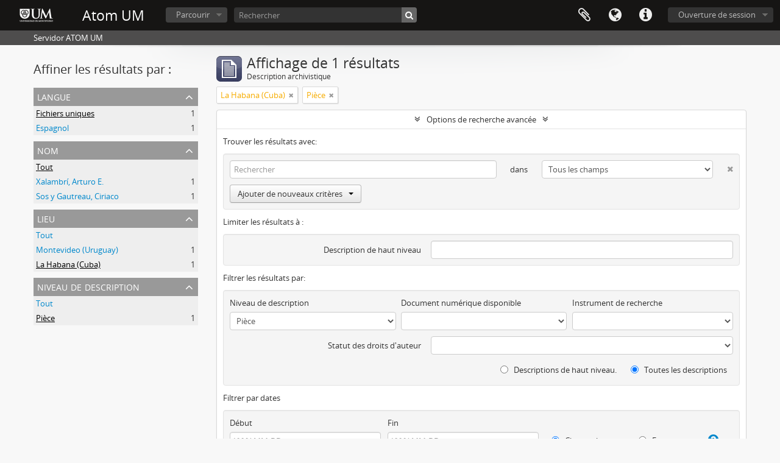

--- FILE ---
content_type: text/html; charset=utf-8
request_url: https://archivocedei.um.edu.uy/index.php/informationobject/browse?sortDir=desc&places=2394&sf_culture=fr&levels=236&sort=referenceCode&showAdvanced=1&topLod=0
body_size: 6449
content:
<!DOCTYPE html>
<html lang="fr" dir="ltr">
  <head>
    <meta http-equiv="Content-Type" content="text/html; charset=utf-8" />
<meta http-equiv="X-Ua-Compatible" content="IE=edge,chrome=1" />
    <meta name="title" content="Atom UM" />
<meta name="description" content="Servidor ATOM UM" />
<meta name="viewport" content="initial-scale=1.0, user-scalable=no" />
    <title>Atom UM</title>
    <link rel="shortcut icon" href="/favicon.ico"/>
    <link href="/plugins/sfDrupalPlugin/vendor/drupal/misc/ui/ui.all.css" media="screen" rel="stylesheet" type="text/css" />
<link media="all" href="/plugins/arDominionPlugin/css/main.css" rel="stylesheet" type="text/css" />
            <script src="/vendor/jquery.js" type="text/javascript"></script>
<script src="/plugins/sfDrupalPlugin/vendor/drupal/misc/drupal.js" type="text/javascript"></script>
<script src="/vendor/yui/yahoo-dom-event/yahoo-dom-event.js" type="text/javascript"></script>
<script src="/vendor/yui/element/element-min.js" type="text/javascript"></script>
<script src="/vendor/yui/button/button-min.js" type="text/javascript"></script>
<script src="/vendor/yui/container/container_core-min.js" type="text/javascript"></script>
<script src="/vendor/yui/menu/menu-min.js" type="text/javascript"></script>
<script src="/vendor/modernizr.js" type="text/javascript"></script>
<script src="/vendor/jquery-ui.js" type="text/javascript"></script>
<script src="/vendor/jquery.ui.resizable.min.js" type="text/javascript"></script>
<script src="/vendor/jquery.expander.js" type="text/javascript"></script>
<script src="/vendor/jquery.masonry.js" type="text/javascript"></script>
<script src="/vendor/jquery.imagesloaded.js" type="text/javascript"></script>
<script src="/vendor/bootstrap/js/bootstrap.js" type="text/javascript"></script>
<script src="/vendor/URI.js" type="text/javascript"></script>
<script src="/vendor/meetselva/attrchange.js" type="text/javascript"></script>
<script src="/js/qubit.js" type="text/javascript"></script>
<script src="/js/treeView.js" type="text/javascript"></script>
<script src="/js/clipboard.js" type="text/javascript"></script>
<script src="/plugins/sfDrupalPlugin/vendor/drupal/misc/jquery.once.js" type="text/javascript"></script>
<script src="/plugins/sfDrupalPlugin/vendor/drupal/misc/ui/ui.datepicker.js" type="text/javascript"></script>
<script src="/vendor/yui/connection/connection-min.js" type="text/javascript"></script>
<script src="/vendor/yui/datasource/datasource-min.js" type="text/javascript"></script>
<script src="/vendor/yui/autocomplete/autocomplete-min.js" type="text/javascript"></script>
<script src="/js/autocomplete.js" type="text/javascript"></script>
<script src="/js/dominion.js" type="text/javascript"></script>
  <script type="text/javascript">
//<![CDATA[
jQuery.extend(Qubit, {"relativeUrlRoot":""});
//]]>
</script></head>
  <body class="yui-skin-sam informationobject browse">

    


<header id="top-bar">

      <a id="logo" rel="home" href="/index.php/" title=""><img alt="AtoM" src="/images/logo.png" /></a>  
      <h1 id="site-name">
      <a rel="home" title="Accueil" href="/index.php/"><span>Atom UM</span></a>    </h1>
  
  <nav>

    
  <div id="user-menu">
    <button class="top-item top-dropdown" data-toggle="dropdown" data-target="#"
      aria-expanded="false">
        Ouverture de session    </button>

    <div class="top-dropdown-container">

      <div class="top-dropdown-arrow">
        <div class="arrow"></div>
      </div>

      <div class="top-dropdown-header">
        <h2>Avez-vous un compte ?</h2>
      </div>

      <div class="top-dropdown-body">

        <form action="/index.php/user/login" method="post">
          <input type="hidden" name="next" value="https://archivocedei.um.edu.uy/index.php/informationobject/browse?sortDir=desc&amp;places=2394&amp;sf_culture=fr&amp;levels=236&amp;sort=referenceCode&amp;showAdvanced=1&amp;topLod=0" id="next" />
          <div class="form-item form-item-email">
  <label for="email">Courriel <span class="form-required" title="This field is required.">*</span></label>
  <input type="text" name="email" id="email" />
  
</div>

          <div class="form-item form-item-password">
  <label for="password">Mot de passe <span class="form-required" title="This field is required.">*</span></label>
  <input type="password" name="password" autocomplete="off" id="password" />
  
</div>

          <button type="submit">Ouverture de session</button>

        </form>

      </div>

      <div class="top-dropdown-bottom"></div>

    </div>
  </div>


    <div id="quick-links-menu" data-toggle="tooltip" data-title="Liens rapides">

  <button class="top-item" data-toggle="dropdown" data-target="#" aria-expanded="false">Liens rapides</button>

  <div class="top-dropdown-container">

    <div class="top-dropdown-arrow">
      <div class="arrow"></div>
    </div>

    <div class="top-dropdown-header">
      <h2>Liens rapides</h2>
    </div>

    <div class="top-dropdown-body">
      <ul>
                              <li><a href="/index.php/" title="Accueil">Accueil</a></li>
                                        <li><a href="/index.php/privacy" title="Politique de confidentialité">Politique de confidentialité</a></li>
                                        <li><a href="http://docs.accesstomemory.org/" title="Aide">Aide</a></li>
                                                                              </ul>
    </div>

    <div class="top-dropdown-bottom"></div>

  </div>

</div>

          <div id="language-menu" data-toggle="tooltip" data-title="Langue">

  <button class="top-item" data-toggle="dropdown" data-target="#" aria-expanded="false">Langue</button>

  <div class="top-dropdown-container">

    <div class="top-dropdown-arrow">
      <div class="arrow"></div>
    </div>

    <div class="top-dropdown-header">
      <h2>Langue</h2>
    </div>

    <div class="top-dropdown-body">
      <ul>
                  <li>
            <a href="/index.php/informationobject/browse?sf_culture=en&amp;sortDir=desc&amp;places=2394&amp;levels=236&amp;sort=referenceCode&amp;showAdvanced=1&amp;topLod=0" title="English">English</a>          </li>
                  <li>
            <a href="/index.php/informationobject/browse?sf_culture=es&amp;sortDir=desc&amp;places=2394&amp;levels=236&amp;sort=referenceCode&amp;showAdvanced=1&amp;topLod=0" title="español">español</a>          </li>
              </ul>
    </div>

    <div class="top-dropdown-bottom"></div>

  </div>

</div>
    
    <div id="clipboard-menu" data-toggle="tooltip" data-title="Presse-papier" data-clipboard-status-url="/index.php/user/clipboardStatus" data-alert-message="Note : les éléments désélectionnés seront retirés du presse-papier lorsque la page sera actualisée. Vous pouvez les sélectionner de nouveau ou actualiser la page pour les retirer complètement. L'utilisation de l'aperçu d'impression actualisera également la page, les éléments désélectionnés seront donc perdus.">

  <button class="top-item" data-toggle="dropdown" data-target="#" aria-expanded="false">
    Presse-papier  </button>

  <div class="top-dropdown-container">

    <div class="top-dropdown-arrow">
      <div class="arrow"></div>
    </div>

    <div class="top-dropdown-header">
      <h2>Presse-papier</h2>
      <span id="count-block" data-information-object-label="Description archivistique" data-actor-object-label="Notice d'autorité" data-repository-object-label="Service d'archives"></span>
    </div>

    <div class="top-dropdown-body">
      <ul>
        <li class="leaf" id="node_clearClipboard"><a href="/index.php/user/clipboardClear" title="Effacer toutes les sélections">Effacer toutes les sélections</a></li><li class="leaf" id="node_goToClipboard"><a href="/index.php/user/clipboard" title="Aller au presse-papier">Aller au presse-papier</a></li><li class="leaf" id="node_loadClipboard"><a href="/index.php/user/clipboardLoad" title="Charge le presse-papier">Charge le presse-papier</a></li><li class="leaf" id="node_saveClipboard"><a href="/index.php/user/clipboardSave" title="Sauvegarder le presse-papier">Sauvegarder le presse-papier</a></li>      </ul>
    </div>

    <div class="top-dropdown-bottom"></div>

  </div>

</div>

    
  </nav>

  <div id="search-bar">

    <div id="browse-menu">

  <button class="top-item top-dropdown" data-toggle="dropdown" data-target="#" aria-expanded="false">Parcourir</button>

  <div class="top-dropdown-container top-dropdown-container-right">

    <div class="top-dropdown-arrow">
      <div class="arrow"></div>
    </div>

    <div class="top-dropdown-header">
      <h2>Parcourir</h2>
    </div>

    <div class="top-dropdown-body">
      <ul>
        <li class="active leaf" id="node_browseInformationObjects"><a href="/index.php/informationobject/browse" title="Descriptions archivistiques">Descriptions archivistiques</a></li><li class="leaf" id="node_browseActors"><a href="/index.php/actor/browse" title="Notices d'autorité">Notices d'autorité</a></li><li class="leaf" id="node_browseRepositories"><a href="/index.php/repository/browse" title="Services d'archives">Services d'archives</a></li><li class="leaf" id="node_browseSubjects"><a href="/index.php/taxonomy/index/id/35" title="Sujets">Sujets</a></li><li class="leaf" id="node_browsePlaces"><a href="/index.php/taxonomy/index/id/42" title="Lieux">Lieux</a></li><li class="leaf" id="node_browseDigitalObjects"><a href="/index.php/informationobject/browse?view=card&amp;onlyMedia=1&amp;topLod=0" title="Documents numériques">Documents numériques</a></li><li class="leaf" id="node_browsePhysicalObjets"><a href="/index.php/physicalobject/browse" title="Unidad de Almacenaje">Unidad de Almacenaje</a></li>      </ul>
    </div>

    <div class="top-dropdown-bottom"></div>

  </div>

</div>

    <div id="search-form-wrapper" role="search">

  <h2>Rechercher</h2>

  <form action="/index.php/informationobject/browse" data-autocomplete="/index.php/search/autocomplete" autocomplete="off">

    <input type="hidden" name="topLod" value="0"/>
    <input type="hidden" name="sort" value="relevance"/>

          <input type="text" name="query" value="" placeholder="Rechercher"/>
    
    <button><span>Rechercher</span></button>

    <div id="search-realm" class="search-popover">

      
      <div class="search-realm-advanced">
        <a href="/index.php/informationobject/browse?showAdvanced=1&topLod=0">
          Recherche avancée&nbsp;&raquo;
        </a>
      </div>

    </div>

  </form>

</div>

  </div>

  
</header>

  <div id="site-slogan">
    <div class="container">
      <div class="row">
        <div class="span12">
          <span>Servidor ATOM UM</span>
        </div>
      </div>
    </div>
  </div>

    
    <div id="wrapper" class="container" role="main">

      
        
      <div class="row">

        <div class="span3">

          <div id="sidebar">

            
    <section id="facets">

      <div class="visible-phone facets-header">
        <a class="x-btn btn-wide">
          <i class="fa fa-filter"></i>
          Filtres        </a>
      </div>

      <div class="content">

        
        <h2>Affiner les résultats par :</h2>

        
<section class="facet ">
  <div class="facet-header">
    <h3><a href="#" aria-expanded="">Langue</a></h3>
  </div>

  <div class="facet-body" id="#facet-languages">
    <ul>

      
      
              
        <li class="active">
          <a title="" href="/index.php/informationobject/browse?sortDir=desc&amp;places=2394&amp;sf_culture=fr&amp;levels=236&amp;sort=referenceCode&amp;showAdvanced=1&amp;topLod=0">Fichiers uniques<span>, 1 résultats</span></a>          <span class="facet-count" aria-hidden="true">1</span>
        </li>
              
        <li >
          <a title="" href="/index.php/informationobject/browse?languages=es&amp;sortDir=desc&amp;places=2394&amp;sf_culture=fr&amp;levels=236&amp;sort=referenceCode&amp;showAdvanced=1&amp;topLod=0">Espagnol<span>, 1 résultats</span></a>          <span class="facet-count" aria-hidden="true">1</span>
        </li>
      
    </ul>
  </div>
</section>

        
        
        
        
<section class="facet ">
  <div class="facet-header">
    <h3><a href="#" aria-expanded="">Nom</a></h3>
  </div>

  <div class="facet-body" id="#facet-names">
    <ul>

      
              <li class="active">
          <a title="" href="/index.php/informationobject/browse?sortDir=desc&amp;places=2394&amp;sf_culture=fr&amp;levels=236&amp;sort=referenceCode&amp;showAdvanced=1&amp;topLod=0">Tout</a>        </li>
      
              
        <li >
          <a title="" href="/index.php/informationobject/browse?names=538&amp;sortDir=desc&amp;places=2394&amp;sf_culture=fr&amp;levels=236&amp;sort=referenceCode&amp;showAdvanced=1&amp;topLod=0">Xalambrí, Arturo E.<span>, 1 résultats</span></a>          <span class="facet-count" aria-hidden="true">1</span>
        </li>
              
        <li >
          <a title="" href="/index.php/informationobject/browse?names=988&amp;sortDir=desc&amp;places=2394&amp;sf_culture=fr&amp;levels=236&amp;sort=referenceCode&amp;showAdvanced=1&amp;topLod=0">Sos y Gautreau, Ciriaco<span>, 1 résultats</span></a>          <span class="facet-count" aria-hidden="true">1</span>
        </li>
      
    </ul>
  </div>
</section>

        
<section class="facet open">
  <div class="facet-header">
    <h3><a href="#" aria-expanded="1">Lieu</a></h3>
  </div>

  <div class="facet-body" id="#facet-places">
    <ul>

      
              <li >
          <a title="" href="/index.php/informationobject/browse?sortDir=desc&amp;sf_culture=fr&amp;levels=236&amp;sort=referenceCode&amp;showAdvanced=1&amp;topLod=0">Tout</a>        </li>
      
              
        <li >
          <a title="" href="/index.php/informationobject/browse?places=1099&amp;sortDir=desc&amp;sf_culture=fr&amp;levels=236&amp;sort=referenceCode&amp;showAdvanced=1&amp;topLod=0">Montevideo (Uruguay)<span>, 1 résultats</span></a>          <span class="facet-count" aria-hidden="true">1</span>
        </li>
              
        <li class="active">
          <a title="" href="/index.php/informationobject/browse?places=2394&amp;sortDir=desc&amp;sf_culture=fr&amp;levels=236&amp;sort=referenceCode&amp;showAdvanced=1&amp;topLod=0">La Habana (Cuba)<span>, 1 résultats</span></a>          <span class="facet-count" aria-hidden="true">1</span>
        </li>
      
    </ul>
  </div>
</section>

        
        
        
<section class="facet open">
  <div class="facet-header">
    <h3><a href="#" aria-expanded="1">Niveau de description</a></h3>
  </div>

  <div class="facet-body" id="#facet-levelOfDescription">
    <ul>

      
              <li >
          <a title="" href="/index.php/informationobject/browse?sortDir=desc&amp;places=2394&amp;sf_culture=fr&amp;sort=referenceCode&amp;showAdvanced=1&amp;topLod=0">Tout</a>        </li>
      
              
        <li class="active">
          <a title="" href="/index.php/informationobject/browse?levels=236&amp;sortDir=desc&amp;places=2394&amp;sf_culture=fr&amp;sort=referenceCode&amp;showAdvanced=1&amp;topLod=0">Pièce<span>, 1 résultats</span></a>          <span class="facet-count" aria-hidden="true">1</span>
        </li>
      
    </ul>
  </div>
</section>

        
      </div>

    </section>

  
          </div>

        </div>

        <div class="span9">

          <div id="main-column">

              
  <div class="multiline-header">
    <img alt="" src="/images/icons-large/icon-archival.png" />    <h1 aria-describedby="results-label">
              Affichage de 1 résultats          </h1>
    <span class="sub" id="results-label">Description archivistique</span>
  </div>

            
  <section class="header-options">

    
              <span class="search-filter">
      La Habana (Cuba)    <a href="/index.php/informationobject/browse?sortDir=desc&sf_culture=fr&levels=236&sort=referenceCode&showAdvanced=1&topLod=0" class="remove-filter"><i class="fa fa-times"></i></a>
</span>
  <span class="search-filter">
      Pièce    <a href="/index.php/informationobject/browse?sortDir=desc&places=2394&sf_culture=fr&sort=referenceCode&showAdvanced=1&topLod=0" class="remove-filter"><i class="fa fa-times"></i></a>
</span>
                  
  </section>


            
  <section class="advanced-search-section">

  <a href="#" class="advanced-search-toggle open" aria-expanded="true">Options de recherche avancée</a>

  <div class="advanced-search animateNicely" >

    <form name="advanced-search-form" method="get" action="/index.php/informationobject/browse">
              <input type="hidden" name="places" value="2394"/>
              <input type="hidden" name="sort" value="referenceCode"/>
      
      <p>Trouver les résultats avec:</p>

      <div class="criteria">

        
          
        
        
        <div class="criterion">

          <select class="boolean" name="so0">
            <option value="and">et</option>
            <option value="or">ou</option>
            <option value="not">sauf</option>
          </select>

          <input class="query" type="text" placeholder="Rechercher" name="sq0"/>

          <span>dans</span>

          <select class="field" name="sf0">
            <option value="">Tous les champs</option>
            <option value="title">Titre</option>
                          <option value="archivalHistory">Histoire archivistique</option>
                        <option value="scopeAndContent">Portée et contenu</option>
            <option value="extentAndMedium">Étendue matérielle et support</option>
            <option value="subject">Mots-clés - Sujets</option>
            <option value="name">Mots-clés - Noms</option>
            <option value="place">Mots-clés - Lieux</option>
            <option value="genre">Mots-clés - Genre</option>
            <option value="identifier">Identifiant</option>
            <option value="referenceCode">Cote</option>
            <option value="digitalObjectTranscript">Texte de l'objet numérique</option>
            <option value="findingAidTranscript">Texte de l'instrument de recherche</option>
            <option value="creator">Producteur</option>
            <option value="allExceptFindingAidTranscript">Tous les champs sauf le texte des instruments de recherche.</option>
          </select>

          <a href="#" class="delete-criterion"><i class="fa fa-times"></i></a>

        </div>

        <div class="add-new-criteria">
          <div class="btn-group">
            <a class="btn dropdown-toggle" data-toggle="dropdown" href="#">
              Ajouter de nouveaux critères<span class="caret"></span>
            </a>
            <ul class="dropdown-menu">
              <li><a href="#" id="add-criterion-and">Et</a></li>
              <li><a href="#" id="add-criterion-or">Ou</a></li>
              <li><a href="#" id="add-criterion-not">Non</a></li>
            </ul>
          </div>
        </div>

      </div>

      <p>Limiter les résultats à :</p>

      <div class="criteria">

        
        <div class="filter-row">
          <div class="filter">
            <label for="collection">Description de haut niveau</label>            <select name="collection" class="form-autocomplete" id="collection">

</select>            <input class="list" type="hidden" value="/index.php/informationobject/autocomplete?parent=1&filterDrafts=1"/>
          </div>
        </div>

      </div>

      <p>Filtrer les résultats par:</p>

      <div class="criteria">

        <div class="filter-row triple">

          <div class="filter-left">
            <div class="form-item form-item-levels">
  <label for="levels">Niveau de description</label>
  <select name="levels" id="levels">
<option value=""></option>
<option value="232">Collection</option>
<option value="235">Dossier</option>
<option value="230">Fonds</option>
<option value="293">Partie</option>
<option value="236" selected="selected">Pièce</option>
<option value="428">Record group</option>
<option value="2477">Sección</option>
<option value="233">Série</option>
<option value="231">Sous-fonds</option>
<option value="234">Sous-série</option>
<option value="3283">Subfondo subordinado</option>
</select>
  
</div>
          </div>

          <div class="filter-center">
            <div class="form-item form-item-onlyMedia">
  <label for="onlyMedia">Document numérique disponible</label>
  <select name="onlyMedia" id="onlyMedia">
<option value="" selected="selected"></option>
<option value="1">Oui</option>
<option value="0">Non</option>
</select>
  
</div>
          </div>

          <div class="filter-right">
            <div class="form-item form-item-findingAidStatus">
  <label for="findingAidStatus">Instrument de recherche</label>
  <select name="findingAidStatus" id="findingAidStatus">
<option value="" selected="selected"></option>
<option value="yes">Oui</option>
<option value="no">Non</option>
<option value="generated">Généré</option>
<option value="uploaded">Téléversé</option>
</select>
  
</div>
          </div>

        </div>

                
                  <div class="filter-row">

                          <div class="filter">
                <div class="form-item form-item-copyrightStatus">
  <label for="copyrightStatus">Statut des droits d'auteur</label>
  <select name="copyrightStatus" id="copyrightStatus">
<option value="" selected="selected"></option>
<option value="345">Domaine public</option>
<option value="346">Inconnu</option>
<option value="344">Utilisation soumise à copyright</option>
</select>
  
</div>
              </div>
            
            
          </div>
        
        <div class="filter-row">

          <div class="lod-filter">
            <label>
              <input type="radio" name="topLod" value="1" >
              Descriptions de haut niveau.            </label>
            <label>
              <input type="radio" name="topLod" value="0" checked>
              Toutes les descriptions            </label>
          </div>

        </div>

      </div>

      <p>Filtrer par dates</p>

      <div class="criteria">

        <div class="filter-row">

          <div class="start-date">
            <div class="form-item form-item-startDate">
  <label for="startDate">Début</label>
  <input placeholder="YYYY-MM-DD" type="text" name="startDate" id="startDate" />
  
</div>
          </div>

          <div class="end-date">
            <div class="form-item form-item-endDate">
  <label for="endDate">Fin</label>
  <input placeholder="YYYY-MM-DD" type="text" name="endDate" id="endDate" />
  
</div>
          </div>

          <div class="date-type">
            <label>
              <input type="radio" name="rangeType" value="inclusive" checked>
              Chevauchement            </label>
            <label>
              <input type="radio" name="rangeType" value="exact" >
              Exact            </label>
          </div>

          <a href="#" class="date-range-help-icon" aria-expanded="false"><i class="fa fa-question-circle"></i></a>

        </div>

        <div class="alert alert-info date-range-help animateNicely">
          Utiliser cette option pour préciser le mode de recherche par dates. "Exact" fait en sorte que les dates extrêmes des résultats de recherche se situeront entièrement entre les dates entrées. "Chevauchement" fait en sorte que toutes les descriptions dont la date de début ou de fin se situent au sein des dates entrées feront partie des résultats de recherche.        </div>

      </div>

      <section class="actions">
        <input type="submit" class="c-btn c-btn-submit" value="Rechercher"/>
        <input type="button" class="reset c-btn c-btn-delete" value="Réinitialiser"/>
      </section>

    </form>

  </div>

</section>

  
    <section class="browse-options">
      <a  href="/index.php/informationobject/browse?sortDir=desc&places=2394&sf_culture=fr&levels=236&sort=referenceCode&showAdvanced=1&topLod=0&media=print">
  <i class="fa fa-print"></i>
  Aperçu avant impression</a>

              <a href="/index.php/browse/hierarchy">
          <i class="fa fa-sitemap"></i>
          Hierarchy
        </a>
      
      
      <span>
        <span class="view-header-label">Affichage :</span>

<div class="btn-group">
  <a class="btn fa fa-th-large " href="/index.php/informationobject/browse?view=card&amp;sortDir=desc&amp;places=2394&amp;sf_culture=fr&amp;levels=236&amp;sort=referenceCode&amp;showAdvanced=1&amp;topLod=0" title=" "> </a>
  <a class="btn fa fa-list active" href="/index.php/informationobject/browse?view=table&amp;sortDir=desc&amp;places=2394&amp;sf_culture=fr&amp;levels=236&amp;sort=referenceCode&amp;showAdvanced=1&amp;topLod=0" title=" "> </a></div>
      </span>

      <div class="pickers">
        <div id="sort-header">
  <div class="sort-options">

    <label>Trier par:</label>

    <div class="dropdown">

      <div class="dropdown-selected">
                                  <span>Cote</span>
                  
      </div>

      <ul class="dropdown-options">

        <span class="pointer"></span>

                  <li>
                        <a href="/index.php/informationobject/browse?sort=lastUpdated&sortDir=desc&places=2394&sf_culture=fr&levels=236&showAdvanced=1&topLod=0" data-order="lastUpdated">
              <span>Date modifiée</span>
            </a>
          </li>
                  <li>
                        <a href="/index.php/informationobject/browse?sort=alphabetic&sortDir=desc&places=2394&sf_culture=fr&levels=236&showAdvanced=1&topLod=0" data-order="alphabetic">
              <span>Titre</span>
            </a>
          </li>
                  <li>
                        <a href="/index.php/informationobject/browse?sort=relevance&sortDir=desc&places=2394&sf_culture=fr&levels=236&showAdvanced=1&topLod=0" data-order="relevance">
              <span>Pertinence</span>
            </a>
          </li>
                  <li>
                        <a href="/index.php/informationobject/browse?sort=identifier&sortDir=desc&places=2394&sf_culture=fr&levels=236&showAdvanced=1&topLod=0" data-order="identifier">
              <span>Identifiant</span>
            </a>
          </li>
                  <li>
                        <a href="/index.php/informationobject/browse?sort=startDate&sortDir=desc&places=2394&sf_culture=fr&levels=236&showAdvanced=1&topLod=0" data-order="startDate">
              <span>Date de début</span>
            </a>
          </li>
                  <li>
                        <a href="/index.php/informationobject/browse?sort=endDate&sortDir=desc&places=2394&sf_culture=fr&levels=236&showAdvanced=1&topLod=0" data-order="endDate">
              <span>Date de fin</span>
            </a>
          </li>
              </ul>
    </div>
  </div>
</div>

<div id="sort-header">
  <div class="sort-options">

    <label>Direction:</label>

    <div class="dropdown">

      <div class="dropdown-selected">
                                  <span>Décroissant</span>
                  
      </div>

      <ul class="dropdown-options">

        <span class="pointer"></span>

                  <li>
                        <a href="/index.php/informationobject/browse?sortDir=asc&places=2394&sf_culture=fr&levels=236&sort=referenceCode&showAdvanced=1&topLod=0" data-order="asc">
              <span>Croissant</span>
            </a>
          </li>
              </ul>
    </div>
  </div>
</div>
      </div>
    </section>

    <div id="content" class="browse-content">
              <div class="search-result media-summary">
          <p>
            1 résultats avec objets numériques                                    <a href="/index.php/informationobject/browse?sortDir=desc&places=2394&sf_culture=fr&levels=236&sort=referenceCode&showAdvanced=1&topLod=0&onlyMedia=1">
              <i class="fa fa-search"></i>
              Afficher les résultats avec des objets numériques            </a>
          </p>
        </div>
      
                    
  <article class="search-result has-preview">

      <div class="search-result-preview">
      <a href="/index.php/xxxx-5">
        <div class="preview-container">
                      <img alt="Carta de Ciriaco Sos y Gautreau a Arturo Xalambrí (1941-10-21)" src="/uploads/r/cedei-centro-de-documentacion-y-estudios-de-iberoamerica-universidad-de-montevideo/2/b/c/2bc9f05b15f903ba7efc356f58236f2d81868c4348fb50a82ffb879f9853cc7b/AAX-5_142.jpg" />                  </div>
      </a>
    </div>
  
  <div class="search-result-description">

    <p class="title"><a href="/index.php/xxxx-5" title="Carta de Ciriaco Sos y Gautreau a Arturo Xalambrí (1941-10-21)">Carta de Ciriaco Sos y Gautreau a Arturo Xalambrí (1941-10-21)</a></p>

    <button class="clipboard"
  data-clipboard-url="/index.php/user/clipboardToggleSlug"
  data-clipboard-slug="xxxx-5"
  data-toggle="tooltip"  data-title="Ajouter au presse-papier"
  data-alt-title="Retirer du presse-papier">
  Ajouter au presse-papier</button>

    <ul class="result-details">

                <li class="reference-code">UY UM-CEDEI AAX-5.-1-2-7</li>
      
              <li class="level-description">Pièce</li>
      
                                <li class="dates">1941</li>
              
                    <p>Fait partie de <a href="/index.php/archivo-arturo-e-xalambri" title="Archivo Arturo E. Xalambrí">Archivo Arturo E. Xalambrí</a></p>
          </ul>

          <div class="scope-and-content"><p>El cervantista cubano se dirige al uruguayo agradeciendo el ejemplar de “Floresta Eucarística que le ha hecho llegar y le ha dedicado. Se ofrece a colaborar con el cervantismo en Uruguay enviando publicaciones sobre temas cervantinos.<br/>Se refiere a su interés y su insistencia desde hace años para que se instituya oficialmente en Cuba el Día del Idioma y a la reunión de un grupo de amigos el 23 de abril para rendir homenaje a Cervantes ante su estatua.</p></div>
    
          <p class="creation-details">Xalambrí, Arturo E.</p>
    
  </div>

</article>
            </div>

  

                  
          </div>

        </div>

      </div>

    </div>

    
    <footer>

  
  
  <div id="print-date">
    Imprimé : 2026-01-22  </div>

</footer>

  <script>
    window.ga=window.ga||function(){(ga.q=ga.q||[]).push(arguments)};ga.l=+new Date;
    ga('create', 'UA-38826818-24', 'auto');
        ga('send', 'pageview');
  </script>
  <script async src='https://www.google-analytics.com/analytics.js'></script>

  </body>
</html>
